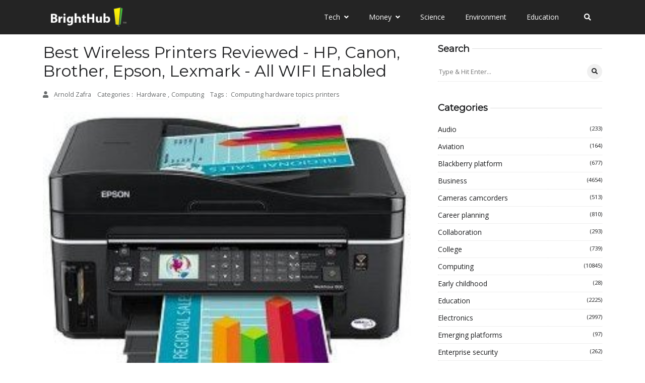

--- FILE ---
content_type: text/javascript
request_url: https://www.brighthub.com/humix/inline_embed
body_size: 9031
content:
var ezS = document.createElement("link");ezS.rel="stylesheet";ezS.type="text/css";ezS.href="//go.ezodn.com/ezvideo/ezvideojscss.css?cb=186";document.head.appendChild(ezS);
var ezS = document.createElement("link");ezS.rel="stylesheet";ezS.type="text/css";ezS.href="//go.ezodn.com/ezvideo/ezvideocustomcss.css?cb=415465-0-186";document.head.appendChild(ezS);
window.ezVideo = {"appendFloatAfterAd":false,"language":"en","titleString":"","titleOption":"","autoEnableCaptions":false}
var ezS = document.createElement("script");ezS.src="//vjs.zencdn.net/vttjs/0.14.1/vtt.min.js";document.head.appendChild(ezS);
(function(){
		const frag = document.createRange().createContextualFragment('\u003Cscript type\u003D\"application/ld+json\"\u003E\u000A{\u000A  \"@context\": \"https://schema.org\",\u000A  \"@type\": \"VideoObject\",\u000A  \"potentialAction\": {\u000A    \"@type\": \"SeekToAction\",\u000A    \"target\": \"https://brighthub.com/openvideo/v/best-wireless-printers-reviewed-hp-canon-brother-epson-lexmark-all-wifi-enabled?t\u003D{seek_to_second_number}\",\u000A    \"startOffset-input\": \"required name\u003Dseek_to_second_number\"\u000A  },\u000A  \"name\": \"Best Wireless Printers Reviewed - HP, Canon, Brother, Epson, Lexmark - All WIFI Enabled\",\u000A  \"description\": \" Five of the top wireless printers available in the market today. Looking at the Canon PIXMA iP5200R Photo Printer, HP Photosmart C4385 AIO Inkjet Printer, Lexmark X4850 Wireless AIO Printer, Brother MFC-640W Color Multi-Function Center, and the Epson WorkForce 600 Wireless AIO Printer.\",\u000A  \"thumbnailUrl\": \"https://video-meta.open.video/poster/yKRZVHktVgSryBmd/yKRZVHktVgSryBmd_upload_t1692167058-gExwGp.jpg\",\u000A  \"uploadDate\": \"2023-06-08T00:21:25+00:00\",\u000A  \"duration\": \"PT0H7M9S\",\u000A  \"contentUrl\": \"https://streaming.open.video/contents/yKRZVHktVgSryBmd/1686183788/index.m3u8\",\u000A  \"embedUrl\": \"https://open.video/embed?contentId\u003D0TXAt5ZaXQf\",\u000A  \"url\": \"https://brighthub.com/openvideo/v/best-wireless-printers-reviewed-hp-canon-brother-epson-lexmark-all-wifi-enabled\"\u000A}\u000A\u003C/script\u003E');
		document.body.appendChild(frag);
	}());
(function() {
		let ezInstream = {"prebidBidders":[{"bidder":"criteo","params":{"networkId":7987,"pubid":"101496","video":{"playbackmethod":[2,6]}},"ssid":"10050"},{"bidder":"medianet","params":{"cid":"8CUBCB617","crid":"358025426"},"ssid":"11307"},{"bidder":"onetag","params":{"pubId":"62499636face9dc"},"ssid":"11291"},{"bidder":"openx","params":{"delDomain":"ezoic-d.openx.net","unit":"560605963"},"ssid":"10015"},{"bidder":"pubmatic","params":{"adSlot":"Ezoic_default_video","publisherId":"156983"},"ssid":"10061"},{"bidder":"rubicon","params":{"accountId":21150,"siteId":269072,"video":{"language":"en","size_id":201},"zoneId":3326304},"ssid":"10063"},{"bidder":"sharethrough","params":{"pkey":"VS3UMr0vpcy8VVHMnE84eAvj"},"ssid":"11309"},{"bidder":"ttd","params":{"publisherId":"651551ace59d80bd9261d05cfed5bb84","supplySourceId":"ezoic"},"ssid":"11384"},{"bidder":"vidazoo","params":{"cId":"652646d136d29ed957788c6d","pId":"59ac17c192832d0011283fe3"},"ssid":"11372"},{"bidder":"yieldmo","params":{"placementId":"3159086761833865258"},"ssid":"11315"},{"bidder":"33across_i_s2s","params":{"productId":"instream","siteId":"bQuJay49ur74klrkHcnnVW"},"ssid":"11321"},{"bidder":"adyoulike_i_s2s","params":{"placement":"b74dd1bf884ad15f7dc6fca53449c2db"},"ssid":"11314"},{"bidder":"amx_i_s2s","params":{"tagid":"JreGFOmAO"},"ssid":"11290"},{"bidder":"cadent_aperture_mx_i_s2s","params":{"tagid":"178315"},"ssid":"11389"},{"bidder":"criteo_i_s2s","params":{"networkId":12274,"pubid":"104211","video":{"playbackmethod":[2,6]}},"ssid":"10050"},{"bidder":"gumgum_i_s2s","params":{"zone":"xw4fad9t"},"ssid":"10079"},{"bidder":"medianet_i_s2s","params":{"cid":"8CUPV1T76","crid":"578781359"},"ssid":"11307"},{"bidder":"onetag_i_s2s","params":{"pubId":"62499636face9dc"},"ssid":"11291"},{"bidder":"openx_i_s2s","params":{"delDomain":"ezoic-d.openx.net","unit":"559783386"},"ssid":"10015"},{"bidder":"pubmatic_i_s2s","params":{"adSlot":"Ezoic_default_video","publisherId":"156983"},"ssid":"10061"},{"bidder":"rubicon_i_s2s","params":{"accountId":21150,"siteId":421616,"video":{"language":"en","size_id":201},"zoneId":2495262},"ssid":"10063"},{"bidder":"sharethrough_i_s2s","params":{"pkey":"kgPoDCWJ3LoAt80X9hF5eRLi"},"ssid":"11309"},{"bidder":"smartadserver_i_s2s","params":{"formatId":117670,"networkId":4503,"pageId":1696160,"siteId":557984},"ssid":"11335"},{"bidder":"sonobi_i_s2s","params":{"TagID":"86985611032ca7924a34"},"ssid":"10048"},{"bidder":"sovrn_i_s2s","params":{"tagid":"1263646"},"ssid":"10017"},{"bidder":"triplelift_i_s2s","params":{"inventoryCode":"ezoic_RON_instream_PbS2S"},"ssid":"11296"},{"bidder":"trustedstack_i_s2s","params":{"cid":"TS9HJFH44","crid":"944965478"},"ssid":"11396"},{"bidder":"unruly_i_s2s","params":{"siteId":235071},"ssid":"10097"},{"bidder":"vidazoo_i_s2s","params":{"cId":"68415a84f0bd2a2f4a824fae","pId":"59ac17c192832d0011283fe3"},"ssid":"11372"}],"apsSlot":{"slotID":"instream_desktop_na_Video","divID":"","slotName":"","mediaType":"video","sizes":[[400,300],[640,390],[390,640],[320,480],[480,320],[400,225],[640,360],[768,1024],[1024,768],[640,480]],"slotParams":{}},"allApsSlots":[{"Slot":{"slotID":"AccompanyingContent_640x360v_5-60seconds_Off_NoSkip","divID":"","slotName":"","mediaType":"video","sizes":[[400,300],[640,390],[390,640],[320,480],[480,320],[400,225],[640,360],[768,1024],[1024,768],[640,480]],"slotParams":{}},"Duration":60},{"Slot":{"slotID":"AccompanyingContent_640x360v_5-60seconds_Off_Skip","divID":"","slotName":"","mediaType":"video","sizes":[[400,300],[640,390],[390,640],[320,480],[480,320],[400,225],[640,360],[768,1024],[1024,768],[640,480]],"slotParams":{}},"Duration":60},{"Slot":{"slotID":"AccompanyingContent_640x360v_5-30seconds_Off_NoSkip","divID":"","slotName":"","mediaType":"video","sizes":[[400,300],[640,390],[390,640],[320,480],[480,320],[400,225],[640,360],[768,1024],[1024,768],[640,480]],"slotParams":{}},"Duration":30},{"Slot":{"slotID":"AccompanyingContent_640x360v_5-30seconds_Off_Skip","divID":"","slotName":"","mediaType":"video","sizes":[[400,300],[640,390],[390,640],[320,480],[480,320],[400,225],[640,360],[768,1024],[1024,768],[640,480]],"slotParams":{}},"Duration":30},{"Slot":{"slotID":"AccompanyingContent_640x360v_5-15seconds_Off_NoSkip","divID":"","slotName":"","mediaType":"video","sizes":[[400,300],[640,390],[390,640],[320,480],[480,320],[400,225],[640,360],[768,1024],[1024,768],[640,480]],"slotParams":{}},"Duration":15},{"Slot":{"slotID":"AccompanyingContent_640x360v_5-15seconds_Off_Skip","divID":"","slotName":"","mediaType":"video","sizes":[[400,300],[640,390],[390,640],[320,480],[480,320],[400,225],[640,360],[768,1024],[1024,768],[640,480]],"slotParams":{}},"Duration":15},{"Slot":{"slotID":"instream_desktop_na_Video","divID":"","slotName":"","mediaType":"video","sizes":[[400,300],[640,390],[390,640],[320,480],[480,320],[400,225],[640,360],[768,1024],[1024,768],[640,480]],"slotParams":{}},"Duration":30}],"genericInstream":false,"UnfilledCnt":0,"AllowPreviousBidToSetBidFloor":false,"PreferPrebidOverAmzn":false,"DoNotPassBidFloorToPreBid":false,"bidCacheThreshold":-1,"rampUp":true,"IsEzDfpAccount":true,"EnableVideoDeals":false,"monetizationApproval":{"DomainId":415465,"Domain":"brighthub.com","HumixChannelId":26686,"HasGoogleEntry":true,"HDMApproved":false,"MCMApproved":true},"SelectivelyIncrementUnfilledCount":false,"BlockBidderAfterBadAd":true,"useNewVideoStartingFloor":false,"addHBUnderFloor":false,"dvama":false,"dgeb":false,"vatc":{"at":"INSTREAM","fs":"UNIFORM","mpw":200,"itopf":false,"bcds":"r","bcdsds":"d","bcd":{"ad_type":"INSTREAM","data":{"domain_id":415465,"country":"US","form_factor":1,"impressions":1669,"share_ge7":0.645297,"bucket":"bid-rich","avg_depth":7.354703,"p75_depth":11,"share_ge5":0.666267,"share_ge9":0.626123},"is_domain":true,"loaded_at":"2026-01-29T01:11:19.319033587-08:00"}},"totalVideoDuration":0,"totalAdsPlaybackDuration":0,"optimizedPrebidPods":true};
		if (typeof __ezInstream !== "undefined" && __ezInstream.breaks) {
			__ezInstream.breaks = __ezInstream.breaks.concat(ezInstream.breaks);
		} else {
			window.__ezInstream = ezInstream;
		}
	})();
var EmbedExclusionEvaluated = 'exempt'; var EzoicMagicPlayerExclusionSelectors = [".ez-video-wrap",".humix-off","nav","table","#toc-container","#ez-toc-container","#ez-cookie-dialog",".entry-summary",".excerpt","blockquote",".entry-actions"];var EzoicMagicPlayerInclusionSelectors = [];var EzoicPreferredLocation = '1';

			window.humixFirstVideoLoaded = true
			window.dispatchEvent(new CustomEvent('humixFirstVideoLoaded'));
		
window.ezVideoIframe=false;window.renderEzoicVideoContentCBs=window.renderEzoicVideoContentCBs||[];window.renderEzoicVideoContentCBs.push(function(){let videoObjects=[{"PlayerId":"ez-4999","VideoContentId":"0TXAt5ZaXQf","VideoPlaylistSelectionId":0,"VideoPlaylistId":1,"VideoTitle":"Best Wireless Printers Reviewed - HP, Canon, Brother, Epson, Lexmark - All WIFI Enabled","VideoDescription":" Five of the top wireless printers available in the market today. Looking at the Canon PIXMA iP5200R Photo Printer, HP Photosmart C4385 AIO Inkjet Printer, Lexmark X4850 Wireless AIO Printer, Brother MFC-640W Color Multi-Function Center, and the Epson WorkForce 600 Wireless AIO Printer.","VideoChapters":{"Chapters":null,"StartTimes":null,"EndTimes":null},"VideoLinksSrc":"","VideoSrcURL":"https://streaming.open.video/contents/yKRZVHktVgSryBmd/1686183788/index.m3u8","VideoDurationMs":428728,"DeviceTypeFlag":14,"FloatFlag":14,"FloatPosition":1,"IsAutoPlay":true,"IsLoop":false,"IsLiveStreaming":false,"OutstreamEnabled":false,"ShouldConsiderDocVisibility":true,"ShouldPauseAds":true,"AdUnit":"","ImpressionId":0,"VideoStartTime":0,"IsStartTimeEnabled":0,"IsKeyMoment":false,"PublisherVideoContentShare":{"DomainIdOwner":415465,"DomainIdShare":415465,"DomainIdHost":415465,"VideoContentId":"0TXAt5ZaXQf","IsEzoicOwnedVideo":false,"IsGenericInstream":false,"IsOutstream":false,"IsGPTOutstream":false},"VideoUploadSource":"video-production","IsVertical":false,"IsPreferred":false,"ShowControls":false,"IsSharedEmbed":false,"ShortenId":"0TXAt5ZaXQf","Preview":false,"PlaylistHumixId":"","VideoSelection":12,"MagicPlaceholderType":1,"MagicHTML":"\u003cdiv id=ez-video-wrap-ez-4998 class=ez-video-wrap style=\"align-self: stretch;\"\u003e\u003cdiv class=\"ez-video-center ez-playlist-vertical\"\u003e\u003cdiv class=\"ez-video-content-wrap ez-playlist-vertical ez-rounded-border\"\u003e\u003cdiv id=ez-video-wrap-ez-4999 class=\"ez-video-wrap ez-video-magic\" style=\"align-self: stretch;\"\u003e\u003cdiv class=ez-video-magic-row\u003e\u003col class=\"ez-video-magic-list ez-playlist-vertical\"\u003e\u003cli class=\"ez-video-magic-item ez-video-magic-autoplayer\"\u003e\u003cdiv id=floating-placeholder-ez-4999 class=floating-placeholder style=\"display: none;\"\u003e\u003cdiv id=floating-placeholder-sizer-ez-4999 class=floating-placeholder-sizer\u003e\u003cpicture class=\"video-js vjs-playlist-thumbnail\"\u003e\u003cimg id=floating-placeholder-thumbnail alt loading=lazy nopin=nopin\u003e\u003c/picture\u003e\u003c/div\u003e\u003c/div\u003e\u003cdiv id=ez-video-container-ez-4999 class=\"ez-video-container ez-video-magic-redesign ez-responsive ez-float-right\" style=\"flex-wrap: wrap;\"\u003e\u003cdiv class=ez-video-ez-stuck-bar id=ez-video-ez-stuck-bar-ez-4999\u003e\u003cdiv class=\"ez-video-ez-stuck-close ez-simple-close\" id=ez-video-ez-stuck-close-ez-4999 style=\"font-size: 16px !important; text-shadow: none !important; color: #000 !important; font-family: system-ui !important; background-color: rgba(255,255,255,0.5) !important; border-radius: 50% !important; text-align: center !important;\"\u003ex\u003c/div\u003e\u003c/div\u003e\u003cvideo id=ez-video-ez-4999 class=\"video-js ez-vid-placeholder\" controls preload=metadata\u003e\u003cp class=vjs-no-js\u003ePlease enable JavaScript\u003c/p\u003e\u003c/video\u003e\u003cdiv class=ez-vid-preview id=ez-vid-preview-ez-4999\u003e\u003c/div\u003e\u003cdiv id=lds-ring-ez-4999 class=lds-ring\u003e\u003cdiv\u003e\u003c/div\u003e\u003cdiv\u003e\u003c/div\u003e\u003cdiv\u003e\u003c/div\u003e\u003cdiv\u003e\u003c/div\u003e\u003c/div\u003e\u003c/div\u003e\u003cli class=\"ez-video-magic-item ez-video-magic-playlist\"\u003e\u003cdiv id=ez-video-playlist-ez-4998 class=vjs-playlist\u003e\u003c/div\u003e\u003c/ol\u003e\u003c/div\u003e\u003c/div\u003e\u003cdiv id=floating-placeholder-ez-4998 class=floating-placeholder style=\"display: none;\"\u003e\u003cdiv id=floating-placeholder-sizer-ez-4998 class=floating-placeholder-sizer\u003e\u003cpicture class=\"video-js vjs-playlist-thumbnail\"\u003e\u003cimg id=floating-placeholder-thumbnail alt loading=lazy nopin=nopin\u003e\u003c/picture\u003e\u003c/div\u003e\u003c/div\u003e\u003cdiv id=ez-video-container-ez-4998 class=\"ez-video-container ez-video-magic-redesign ez-responsive ez-float-right\" style=\"flex-wrap: wrap; width: 640px;transition: width 0.25s ease 0s;\"\u003e\u003cdiv class=ez-video-ez-stuck-bar id=ez-video-ez-stuck-bar-ez-4998\u003e\u003cdiv class=\"ez-video-ez-stuck-close ez-simple-close\" id=ez-video-ez-stuck-close-ez-4998 style=\"font-size: 16px !important; text-shadow: none !important; color: #000 !important; font-family: system-ui !important; background-color: rgba(255,255,255,0.5) !important; border-radius: 50% !important; text-align: center !important;\"\u003ex\u003c/div\u003e\u003c/div\u003e\u003cvideo id=ez-video-ez-4998 class=\"video-js ez-vid-placeholder vjs-16-9\" controls preload=metadata\u003e\u003cp class=vjs-no-js\u003ePlease enable JavaScript\u003c/p\u003e\u003c/video\u003e\u003cdiv class=keymoment-container id=keymoment-play style=\"display: none;\"\u003e\u003cspan id=play-button-container class=play-button-container-active\u003e\u003cspan class=\"keymoment-play-btn play-button-before\"\u003e\u003c/span\u003e\u003cspan class=\"keymoment-play-btn play-button-after\"\u003e\u003c/span\u003e\u003c/span\u003e\u003c/div\u003e\u003cdiv class=\"keymoment-container rewind\" id=keymoment-rewind style=\"display: none;\"\u003e\u003cdiv id=keymoment-rewind-box class=rotate\u003e\u003cspan class=\"keymoment-arrow arrow-two double-arrow-icon\"\u003e\u003c/span\u003e\u003cspan class=\"keymoment-arrow arrow-one double-arrow-icon\"\u003e\u003c/span\u003e\u003c/div\u003e\u003c/div\u003e\u003cdiv class=\"keymoment-container forward\" id=keymoment-forward style=\"display: none;\"\u003e\u003cdiv id=keymoment-forward-box\u003e\u003cspan class=\"keymoment-arrow arrow-two double-arrow-icon\"\u003e\u003c/span\u003e\u003cspan class=\"keymoment-arrow arrow-one double-arrow-icon\"\u003e\u003c/span\u003e\u003c/div\u003e\u003c/div\u003e\u003cdiv id=vignette-overlay\u003e\u003c/div\u003e\u003cdiv id=vignette-top-card class=vignette-top-card\u003e\u003cdiv class=vignette-top-channel\u003e\u003ca class=top-channel-logo target=_blank role=link aria-label=\"channel logo\" style='background-image: url(\"https://video-meta.humix.com/logo/26686/default_channel_img.png\");'\u003e\u003c/a\u003e\u003c/div\u003e\u003cdiv class=\"vignette-top-title top-enable-channel-logo\"\u003e\u003cdiv class=\"vignette-top-title-text vignette-magic-player\"\u003e\u003ca class=vignette-top-title-link id=vignette-top-title-link-ez-4998 target=_blank tabindex=0 href=https://brighthub.com/openvideo/v/best-wireless-printers-reviewed-hp-canon-brother-epson-lexmark-all-wifi-enabled\u003eBest Wireless Printers Reviewed - HP, Canon, Brother, Epson, Lexmark - All WIFI Enabled\u003c/a\u003e\u003c/div\u003e\u003c/div\u003e\u003cdiv class=vignette-top-share\u003e\u003cbutton class=vignette-top-button type=button title=share id=vignette-top-button\u003e\u003cdiv class=top-button-icon\u003e\u003csvg height=\"100%\" version=\"1.1\" viewBox=\"0 0 36 36\" width=\"100%\"\u003e\n                                        \u003cuse class=\"svg-shadow\" xlink:href=\"#share-icon\"\u003e\u003c/use\u003e\n                                        \u003cpath class=\"svg-fill\" d=\"m 20.20,14.19 0,-4.45 7.79,7.79 -7.79,7.79 0,-4.56 C 16.27,20.69 12.10,21.81 9.34,24.76 8.80,25.13 7.60,27.29 8.12,25.65 9.08,21.32 11.80,17.18 15.98,15.38 c 1.33,-0.60 2.76,-0.98 4.21,-1.19 z\" id=\"share-icon\"\u003e\u003c/path\u003e\n                                    \u003c/svg\u003e\u003c/div\u003e\u003c/button\u003e\u003c/div\u003e\u003c/div\u003e\u003ca id=watch-on-link-ez-4998 class=watch-on-link aria-label=\"Watch on Open.Video\" target=_blank href=https://brighthub.com/openvideo/v/best-wireless-printers-reviewed-hp-canon-brother-epson-lexmark-all-wifi-enabled\u003e\u003cdiv class=watch-on-link-content aria-hidden=true\u003e\u003cdiv class=watch-on-link-text\u003eWatch on\u003c/div\u003e\u003cimg style=\"height: 1rem;\" src=https://assets.open.video/open-video-white-logo.png alt=\"Video channel logo\" class=img-fluid\u003e\u003c/div\u003e\u003c/a\u003e\u003cdiv class=ez-vid-preview id=ez-vid-preview-ez-4998\u003e\u003c/div\u003e\u003cdiv id=lds-ring-ez-4998 class=lds-ring\u003e\u003cdiv\u003e\u003c/div\u003e\u003cdiv\u003e\u003c/div\u003e\u003cdiv\u003e\u003c/div\u003e\u003cdiv\u003e\u003c/div\u003e\u003c/div\u003e\u003cdiv id=ez-video-links-ez-4998 style=position:absolute;\u003e\u003c/div\u003e\u003c/div\u003e\u003c/div\u003e\u003cdiv id=ez-lower-title-link-ez-4998 class=lower-title-link\u003e\u003ca href=https://brighthub.com/openvideo/v/best-wireless-printers-reviewed-hp-canon-brother-epson-lexmark-all-wifi-enabled target=_blank\u003eBest Wireless Printers Reviewed - HP, Canon, Brother, Epson, Lexmark - All WIFI Enabled\u003c/a\u003e\u003c/div\u003e\u003c/div\u003e\u003c/div\u003e","PreferredVideoType":0,"DisableWatchOnLink":false,"DisableVignette":false,"DisableTitleLink":false,"VideoPlaylist":{"VideoPlaylistId":1,"FirstVideoSelectionId":0,"FirstVideoIndex":0,"Name":"Universal Player","IsLooping":1,"IsShuffled":0,"Autoskip":0,"Videos":[{"PublisherVideoId":428714,"PublisherId":264588,"VideoContentId":"0TXAt5ZaXQf","DomainId":415465,"Title":"Best Wireless Printers Reviewed - HP, Canon, Brother, Epson, Lexmark - All WIFI Enabled","Description":" Five of the top wireless printers available in the market today. Looking at the Canon PIXMA iP5200R Photo Printer, HP Photosmart C4385 AIO Inkjet Printer, Lexmark X4850 Wireless AIO Printer, Brother MFC-640W Color Multi-Function Center, and the Epson WorkForce 600 Wireless AIO Printer.","VideoChapters":{"Chapters":null,"StartTimes":null,"EndTimes":null},"Privacy":"public","CreatedDate":"2023-06-08 00:21:25","ModifiedDate":"2023-06-08 00:23:25","PreviewImage":"https://video-meta.open.video/poster/yKRZVHktVgSryBmd/yKRZVHktVgSryBmd_upload_t1692167058-gExwGp.jpg","RestrictByReferer":false,"ImpressionId":0,"VideoDurationMs":428728,"StreamingURL":"https://streaming.open.video/contents/yKRZVHktVgSryBmd/1686183788/index.m3u8","PublisherVideoContentShare":{"DomainIdOwner":415465,"DomainIdShare":415465,"DomainIdHost":415465,"VideoContentId":"0TXAt5ZaXQf","IsEzoicOwnedVideo":false,"IsGenericInstream":false,"IsOutstream":false,"IsGPTOutstream":false},"ExternalId":"","IABCategoryName":"","IABCategoryIds":"","NLBCategoryIds":"","IsUploaded":false,"IsProcessed":false,"IsContentShareable":true,"UploadSource":"video-production","IsPreferred":false,"Category":"","IsRotate":false,"ShortenId":"0TXAt5ZaXQf","PreferredVideoType":0,"HumixChannelId":26686,"IsHumixChannelActive":true,"VideoAutoMatchType":0,"ShareBaseUrl":"//www.brighthub.com/openvideo/","CanonicalLink":"https://brighthub.com/openvideo/v/best-wireless-printers-reviewed-hp-canon-brother-epson-lexmark-all-wifi-enabled","OpenVideoHostedLink":"https://open.video/@brighthub_com/v/best-wireless-printers-reviewed-hp-canon-brother-epson-lexmark-all-wifi-enabled","ChannelSlug":"brighthub_com","Language":"en","Keywords":"","HasMultiplePosterResolutions":true,"ResizedPosterVersion":0,"ChannelLogo":"logo/26686/default_channel_img.png","OwnerIntegrationType":"ns","IsChannelWPHosted":false,"HideReportVideoButton":false,"VideoPlaylistSelectionId":0,"VideoLinksSrc":"","VideoStartTime":0,"IsStartTimeEnabled":0,"AdUnit":"brighthub_com-video-1","VideoPlaylistId":1,"InitialIndex":0},{"PublisherVideoId":423254,"PublisherId":264588,"VideoContentId":"CeyRsXY5WJf","DomainId":415465,"Title":"Choosing the Best Alltel Wireless Internet Card","Description":" Choosing the best Alltel Wireless Internet card can be difficult, based on the three cards the network offers to its data customers. Here we look at all three and provide guidance as to which one is the best choice.","VideoChapters":{"Chapters":null,"StartTimes":null,"EndTimes":null},"Privacy":"public","CreatedDate":"2023-06-03 00:01:57","ModifiedDate":"2023-06-03 00:03:58","PreviewImage":"https://video-meta.open.video/poster/iunKSddSMLXKhuNp/iunKSddSMLXKhuNp_upload_t1692164393-DigRBL.jpg","RestrictByReferer":false,"ImpressionId":0,"VideoDurationMs":259792,"StreamingURL":"https://streaming.open.video/contents/iunKSddSMLXKhuNp/1685750625/index.m3u8","PublisherVideoContentShare":{"DomainIdOwner":415465,"DomainIdShare":415465,"DomainIdHost":415465,"VideoContentId":"CeyRsXY5WJf","IsEzoicOwnedVideo":false,"IsGenericInstream":false,"IsOutstream":false,"IsGPTOutstream":false},"ExternalId":"","IABCategoryName":"","IABCategoryIds":"","NLBCategoryIds":"","IsUploaded":false,"IsProcessed":false,"IsContentShareable":true,"UploadSource":"video-production","IsPreferred":false,"Category":"","IsRotate":false,"ShortenId":"CeyRsXY5WJf","PreferredVideoType":0,"HumixChannelId":26686,"IsHumixChannelActive":true,"VideoAutoMatchType":0,"ShareBaseUrl":"//www.brighthub.com/openvideo/","CanonicalLink":"https://brighthub.com/openvideo/v/choosing-the-best-alltel-wireless-internet-card","OpenVideoHostedLink":"https://open.video/@brighthub_com/v/choosing-the-best-alltel-wireless-internet-card","ChannelSlug":"brighthub_com","Language":"en","Keywords":"","HasMultiplePosterResolutions":true,"ResizedPosterVersion":0,"ChannelLogo":"logo/26686/default_channel_img.png","OwnerIntegrationType":"ns","IsChannelWPHosted":false,"HideReportVideoButton":false,"VideoPlaylistSelectionId":0,"VideoLinksSrc":"","VideoStartTime":0,"IsStartTimeEnabled":0,"AdUnit":"brighthub_com-video-1","VideoPlaylistId":1,"InitialIndex":1},{"PublisherVideoId":457000,"PublisherId":264588,"VideoContentId":"1y176bBPqlf","DomainId":415465,"Title":"Guide Explaining How to Install an HP Printer without a Driver Disk","Description":" This hardware guide outlines ways in which a missing printer driver disc doesn\u0026#39;t mean you cannot print. It is possible to use drivers supplied with your operating system, download from the printer manufacturer\u0026#39;s website, or even use o quite different driver, depending on your printer model.","VideoChapters":{"Chapters":null,"StartTimes":null,"EndTimes":null},"Privacy":"public","CreatedDate":"2023-07-05 00:01:33","ModifiedDate":"2023-07-05 00:03:25","PreviewImage":"https://video-meta.open.video/poster/mDzDczaUMugKngWW/mDzDczaUMugKngWW_upload_t1692174109-eTOTGG.jpg","RestrictByReferer":false,"ImpressionId":0,"VideoDurationMs":231764,"StreamingURL":"https://streaming.open.video/contents/mDzDczaUMugKngWW/1688515389/index.m3u8","PublisherVideoContentShare":{"DomainIdOwner":415465,"DomainIdShare":415465,"DomainIdHost":415465,"VideoContentId":"1y176bBPqlf","IsEzoicOwnedVideo":false,"IsGenericInstream":false,"IsOutstream":false,"IsGPTOutstream":false},"ExternalId":"","IABCategoryName":"","IABCategoryIds":"","NLBCategoryIds":"","IsUploaded":false,"IsProcessed":false,"IsContentShareable":true,"UploadSource":"video-production","IsPreferred":false,"Category":"","IsRotate":false,"ShortenId":"1y176bBPqlf","PreferredVideoType":0,"HumixChannelId":26686,"IsHumixChannelActive":true,"VideoAutoMatchType":0,"ShareBaseUrl":"//www.brighthub.com/openvideo/","CanonicalLink":"https://brighthub.com/openvideo/v/guide-explaining-how-to-install-an-hp-printer-without-a-driver-disk","OpenVideoHostedLink":"https://open.video/@brighthub_com/v/guide-explaining-how-to-install-an-hp-printer-without-a-driver-disk","ChannelSlug":"brighthub_com","Language":"en","Keywords":"","HasMultiplePosterResolutions":true,"ResizedPosterVersion":0,"ChannelLogo":"logo/26686/default_channel_img.png","OwnerIntegrationType":"ns","IsChannelWPHosted":false,"HideReportVideoButton":false,"VideoPlaylistSelectionId":0,"VideoLinksSrc":"","VideoStartTime":0,"IsStartTimeEnabled":0,"AdUnit":"brighthub_com-video-1","VideoPlaylistId":1,"InitialIndex":2},{"PublisherVideoId":425428,"PublisherId":264588,"VideoContentId":"C8XJ7OtazZf","DomainId":415465,"Title":"Qwest USB Wireless Adapters: The Top Picks","Description":" Looking to connect to the Internet using a computer that doesn\u0026#39;t have a wireless card built in? You\u0026#39;ll need a wireless adapter, which can allow you to get onto the Internet from a remote computer without a cord. Here are some great Qwest USB wireless adapters.","VideoChapters":{"Chapters":null,"StartTimes":null,"EndTimes":null},"Privacy":"public","CreatedDate":"2023-06-05 00:21:37","ModifiedDate":"2023-06-05 00:23:25","PreviewImage":"https://video-meta.open.video/poster/iikvHhqFMHGIjImr/iikvHhqFMHGIjImr_upload_t1692164876-ODkoxA.jpg","RestrictByReferer":false,"ImpressionId":0,"VideoDurationMs":280847,"StreamingURL":"https://streaming.open.video/contents/iikvHhqFMHGIjImr/1685924590/index.m3u8","PublisherVideoContentShare":{"DomainIdOwner":415465,"DomainIdShare":415465,"DomainIdHost":415465,"VideoContentId":"C8XJ7OtazZf","IsEzoicOwnedVideo":false,"IsGenericInstream":false,"IsOutstream":false,"IsGPTOutstream":false},"ExternalId":"","IABCategoryName":"","IABCategoryIds":"","NLBCategoryIds":"","IsUploaded":false,"IsProcessed":false,"IsContentShareable":true,"UploadSource":"video-production","IsPreferred":false,"Category":"","IsRotate":false,"ShortenId":"C8XJ7OtazZf","PreferredVideoType":0,"HumixChannelId":26686,"IsHumixChannelActive":true,"VideoAutoMatchType":0,"ShareBaseUrl":"//www.brighthub.com/openvideo/","CanonicalLink":"https://brighthub.com/openvideo/v/qwest-usb-wireless-adapters-the-top-picks","OpenVideoHostedLink":"https://open.video/@brighthub_com/v/qwest-usb-wireless-adapters-the-top-picks","ChannelSlug":"brighthub_com","Language":"en","Keywords":"","HasMultiplePosterResolutions":true,"ResizedPosterVersion":0,"ChannelLogo":"logo/26686/default_channel_img.png","OwnerIntegrationType":"ns","IsChannelWPHosted":false,"HideReportVideoButton":false,"VideoPlaylistSelectionId":0,"VideoLinksSrc":"","VideoStartTime":0,"IsStartTimeEnabled":0,"AdUnit":"brighthub_com-video-1","VideoPlaylistId":1,"InitialIndex":3},{"PublisherVideoId":325944,"PublisherId":264588,"VideoContentId":"cca9b3de06039a5060e72167987bd0a57969b60c369613717fb229ddcad53934","DomainId":415465,"Title":"Epson Stylus Pro 4800 Review - A Printer with Great Quality and an Addictive Ink Habit","Description":" Bright Hub reviews the Epson Stylus Pro 4800, taking note of the exceptional technology, software and ink that produces magnificent prints for the professional photographer. We also look at some user issues.","VideoChapters":{"Chapters":null,"StartTimes":null,"EndTimes":null},"Privacy":"public","CreatedDate":"2023-03-26 21:20:50","ModifiedDate":"2023-03-26 21:24:11","PreviewImage":"https://video-meta.open.video/poster/hqiphSigZxXWpVhT/hqiphSigZxXWpVhT_upload_t1692136147-UbyLUH.jpg","RestrictByReferer":false,"ImpressionId":0,"VideoDurationMs":449115,"StreamingURL":"https://streaming.open.video/contents/hqiphSigZxXWpVhT/1679865810/index.m3u8","PublisherVideoContentShare":{"DomainIdOwner":415465,"DomainIdShare":415465,"DomainIdHost":415465,"VideoContentId":"cca9b3de06039a5060e72167987bd0a57969b60c369613717fb229ddcad53934","IsEzoicOwnedVideo":false,"IsGenericInstream":false,"IsOutstream":false,"IsGPTOutstream":false},"ExternalId":"","IABCategoryName":"","IABCategoryIds":"","NLBCategoryIds":"","IsUploaded":false,"IsProcessed":false,"IsContentShareable":true,"UploadSource":"video-production","IsPreferred":false,"Category":"","IsRotate":false,"ShortenId":"yWrYZysH5cf","PreferredVideoType":0,"HumixChannelId":26686,"IsHumixChannelActive":true,"VideoAutoMatchType":0,"ShareBaseUrl":"//www.brighthub.com/openvideo/","CanonicalLink":"https://brighthub.com/openvideo/v/epson-stylus-pro-4800-review-a-printer-with-great-quality-and-an-addictive-ink-habit","OpenVideoHostedLink":"https://open.video/@brighthub_com/v/epson-stylus-pro-4800-review-a-printer-with-great-quality-and-an-addictive-ink-habit","ChannelSlug":"brighthub_com","Language":"en","Keywords":"","HasMultiplePosterResolutions":true,"ResizedPosterVersion":0,"ChannelLogo":"logo/26686/default_channel_img.png","OwnerIntegrationType":"ns","IsChannelWPHosted":false,"HideReportVideoButton":false,"VideoPlaylistSelectionId":0,"VideoLinksSrc":"","VideoStartTime":0,"IsStartTimeEnabled":0,"AdUnit":"brighthub_com-video-1","VideoPlaylistId":1,"InitialIndex":4},{"PublisherVideoId":264679,"PublisherId":264588,"VideoContentId":"5471617452d4c284e572b0e113bef869089c37581ed56990bcb4c7a89c3d04c3","DomainId":415465,"Title":"Check Out the Best Headphones for iPod: Top 5 Headphones","Description":" If you are looking for best headphones for iPod, which expose every music detail, are of excellent quality and available at affordable prices then check out these headphones which are easily available on the market and best suits your needs.","VideoChapters":{"Chapters":null,"StartTimes":null,"EndTimes":null},"Privacy":"public","CreatedDate":"2023-02-01 00:03:10","ModifiedDate":"2023-02-01 00:04:59","PreviewImage":"https://video-meta.open.video/poster/nyCqWfhpznJvgfhR/nyCqWfhpznJvgfhR_upload_t1692075192-uMmbQs.jpg","RestrictByReferer":false,"ImpressionId":0,"VideoDurationMs":413713,"StreamingURL":"https://streaming.open.video/contents/nyCqWfhpznJvgfhR/1683197800/index.m3u8","PublisherVideoContentShare":{"DomainIdOwner":415465,"DomainIdShare":415465,"DomainIdHost":415465,"VideoContentId":"5471617452d4c284e572b0e113bef869089c37581ed56990bcb4c7a89c3d04c3","IsEzoicOwnedVideo":false,"IsGenericInstream":false,"IsOutstream":false,"IsGPTOutstream":false},"ExternalId":"","IABCategoryName":"","IABCategoryIds":"","NLBCategoryIds":"","IsUploaded":false,"IsProcessed":false,"IsContentShareable":true,"UploadSource":"video-production","IsPreferred":false,"Category":"","IsRotate":false,"ShortenId":"WqzIZj6Gytf","PreferredVideoType":0,"HumixChannelId":26686,"IsHumixChannelActive":true,"VideoAutoMatchType":0,"ShareBaseUrl":"//www.brighthub.com/openvideo/","CanonicalLink":"https://brighthub.com/openvideo/v/check-out-the-best-headphones-for-ipod-top-5-headphones","OpenVideoHostedLink":"https://open.video/@brighthub_com/v/check-out-the-best-headphones-for-ipod-top-5-headphones","ChannelSlug":"brighthub_com","Language":"en","Keywords":"","HasMultiplePosterResolutions":true,"ResizedPosterVersion":0,"ChannelLogo":"logo/26686/default_channel_img.png","OwnerIntegrationType":"ns","IsChannelWPHosted":false,"HideReportVideoButton":false,"VideoPlaylistSelectionId":0,"VideoLinksSrc":"","VideoStartTime":0,"IsStartTimeEnabled":0,"AdUnit":"brighthub_com-video-1","VideoPlaylistId":1,"InitialIndex":5},{"PublisherVideoId":438380,"PublisherId":264588,"VideoContentId":"4quJsOBGzJf","DomainId":415465,"Title":"How to Build a WIFI Antenna: Amplified Router Antenna DIY Guide","Description":" Laptops today have wireless adapters built in that may not give you the range of an adapter with an external antenna. A USB adapter and homemade antenna can be stationary in a workshop, home or can be portable. This step by step tutorial for making a wireless antenna shows you how to extend your wireless network with materials commonly found around a home.","VideoChapters":{"Chapters":null,"StartTimes":null,"EndTimes":null},"Privacy":"public","CreatedDate":"2023-06-18 00:01:24","ModifiedDate":"2023-06-18 00:03:02","PreviewImage":"https://video-meta.open.video/poster/iJJxhBKMtZCDCoqN/iJJxhBKMtZCDCoqN_upload_t1692168371-yyeanK.jpg","RestrictByReferer":false,"ImpressionId":0,"VideoDurationMs":185018,"StreamingURL":"https://streaming.open.video/contents/iJJxhBKMtZCDCoqN/1724814964/index.m3u8","PublisherVideoContentShare":{"DomainIdOwner":415465,"DomainIdShare":415465,"DomainIdHost":415465,"VideoContentId":"4quJsOBGzJf","IsEzoicOwnedVideo":false,"IsGenericInstream":false,"IsOutstream":false,"IsGPTOutstream":false},"ExternalId":"","IABCategoryName":"","IABCategoryIds":"","NLBCategoryIds":"","IsUploaded":false,"IsProcessed":false,"IsContentShareable":true,"UploadSource":"video-production","IsPreferred":false,"Category":"","IsRotate":false,"ShortenId":"4quJsOBGzJf","PreferredVideoType":0,"HumixChannelId":26686,"IsHumixChannelActive":true,"VideoAutoMatchType":0,"ShareBaseUrl":"//www.brighthub.com/openvideo/","CanonicalLink":"https://brighthub.com/openvideo/v/how-to-build-a-wifi-antenna-amplified-router-antenna-diy-guide","OpenVideoHostedLink":"https://open.video/@brighthub_com/v/how-to-build-a-wifi-antenna-amplified-router-antenna-diy-guide","ChannelSlug":"brighthub_com","Language":"en","Keywords":"","HasMultiplePosterResolutions":true,"ResizedPosterVersion":0,"ChannelLogo":"logo/26686/default_channel_img.png","OwnerIntegrationType":"ns","IsChannelWPHosted":false,"HideReportVideoButton":false,"VideoPlaylistSelectionId":0,"VideoLinksSrc":"","VideoStartTime":0,"IsStartTimeEnabled":0,"AdUnit":"brighthub_com-video-1","VideoPlaylistId":1,"InitialIndex":6},{"PublisherVideoId":264526,"PublisherId":264588,"VideoContentId":"86b4465c7be9d1d274cc1eb42d7c2de1ae640d103117b0ccec20a4766bb93ff1","DomainId":415465,"Title":"Find the Best MP3 Player: Large Memory Defines the Top 5 Models of MP3 Players","Description":" Best mp3 player large memory, which one is the right one for you? Here is a look at the top best five MP3 players with 64 GB memory or more.","VideoChapters":{"Chapters":null,"StartTimes":null,"EndTimes":null},"Privacy":"public","CreatedDate":"2023-01-31 19:46:18","ModifiedDate":"2023-01-31 19:47:54","PreviewImage":"https://video-meta.open.video/poster/lddZlzNThEAxdVZT/lddZlzNThEAxdVZT_upload_t1692075119-HeGIar.jpg","RestrictByReferer":false,"ImpressionId":0,"VideoDurationMs":286452,"StreamingURL":"https://streaming.open.video/contents/lddZlzNThEAxdVZT/1689270263/index.m3u8","PublisherVideoContentShare":{"DomainIdOwner":415465,"DomainIdShare":415465,"DomainIdHost":415465,"VideoContentId":"86b4465c7be9d1d274cc1eb42d7c2de1ae640d103117b0ccec20a4766bb93ff1","IsEzoicOwnedVideo":false,"IsGenericInstream":false,"IsOutstream":false,"IsGPTOutstream":false},"ExternalId":"","IABCategoryName":"","IABCategoryIds":"","NLBCategoryIds":"","IsUploaded":false,"IsProcessed":false,"IsContentShareable":true,"UploadSource":"video-production","IsPreferred":false,"Category":"","IsRotate":false,"ShortenId":"qWzJZP6X5Yf","PreferredVideoType":0,"HumixChannelId":26686,"IsHumixChannelActive":true,"VideoAutoMatchType":0,"ShareBaseUrl":"//www.brighthub.com/openvideo/","CanonicalLink":"https://brighthub.com/openvideo/v/find-the-best-mp3-player-large-memory-defines-the-top-5-models-of-mp3-players","OpenVideoHostedLink":"https://open.video/@brighthub_com/v/find-the-best-mp3-player-large-memory-defines-the-top-5-models-of-mp3-players","ChannelSlug":"brighthub_com","Language":"en","Keywords":"","HasMultiplePosterResolutions":true,"ResizedPosterVersion":0,"ChannelLogo":"logo/26686/default_channel_img.png","OwnerIntegrationType":"ns","IsChannelWPHosted":false,"HideReportVideoButton":false,"VideoPlaylistSelectionId":0,"VideoLinksSrc":"","VideoStartTime":0,"IsStartTimeEnabled":0,"AdUnit":"brighthub_com-video-1","VideoPlaylistId":1,"InitialIndex":7},{"PublisherVideoId":268381,"PublisherId":264588,"VideoContentId":"73e583af5e39677d1be8bc6348ae2fbaac53b64858219d3c2546f7ae733c8368","DomainId":415465,"Title":"Best Android Contacts Widget Options","Description":" Use a Contacts widget for Android to quickly make calls right from the home screen. Favorite Contact Widget, MeContacts, and Contact! Widget are the top in the market.","VideoChapters":{"Chapters":null,"StartTimes":null,"EndTimes":null},"Privacy":"public","CreatedDate":"2023-02-04 01:07:41","ModifiedDate":"2023-02-04 01:08:58","PreviewImage":"https://video-meta.open.video/poster/mIKLNgKNRQIRHqAT/mIKLNgKNRQIRHqAT_upload_t1692076797-tXLTjz.jpg","RestrictByReferer":false,"ImpressionId":0,"VideoDurationMs":173706,"StreamingURL":"https://streaming.open.video/contents/mIKLNgKNRQIRHqAT/1691901746/index.m3u8","PublisherVideoContentShare":{"DomainIdOwner":415465,"DomainIdShare":415465,"DomainIdHost":415465,"VideoContentId":"73e583af5e39677d1be8bc6348ae2fbaac53b64858219d3c2546f7ae733c8368","IsEzoicOwnedVideo":false,"IsGenericInstream":false,"IsOutstream":false,"IsGPTOutstream":false},"ExternalId":"","IABCategoryName":"","IABCategoryIds":"","NLBCategoryIds":"","IsUploaded":false,"IsProcessed":false,"IsContentShareable":true,"UploadSource":"video-production","IsPreferred":false,"Category":"","IsRotate":false,"ShortenId":"qWqdtP6Xysf","PreferredVideoType":0,"HumixChannelId":26686,"IsHumixChannelActive":true,"VideoAutoMatchType":0,"ShareBaseUrl":"//www.brighthub.com/openvideo/","CanonicalLink":"https://brighthub.com/openvideo/v/best-android-contacts-widget-options","OpenVideoHostedLink":"https://open.video/@brighthub_com/v/best-android-contacts-widget-options","ChannelSlug":"brighthub_com","Language":"en","Keywords":"","HasMultiplePosterResolutions":true,"ResizedPosterVersion":0,"ChannelLogo":"logo/26686/default_channel_img.png","OwnerIntegrationType":"ns","IsChannelWPHosted":false,"HideReportVideoButton":false,"VideoPlaylistSelectionId":0,"VideoLinksSrc":"","VideoStartTime":0,"IsStartTimeEnabled":0,"AdUnit":"brighthub_com-video-1","VideoPlaylistId":1,"InitialIndex":8},{"PublisherVideoId":266584,"PublisherId":264588,"VideoContentId":"aa0e7093c4259c53af72344be656fc65fc72177ccfc72ebbffce6b1aed64c122","DomainId":415465,"Title":"Cheap GPS Phone for Tracking","Description":" Read our review of four cheap GPS phone for tracking. Looking into the Falcom Mambo II, Wheriphone GPS Locator, Laipac S-911 Personal Locator, Supa GT1000 GPS Tracking Phone.","VideoChapters":{"Chapters":null,"StartTimes":null,"EndTimes":null},"Privacy":"public","CreatedDate":"2023-02-02 16:59:17","ModifiedDate":"2023-02-02 17:00:43","PreviewImage":"https://video-meta.open.video/poster/uQIipyqnQfHyqzMq/uQIipyqnQfHyqzMq_upload_t1692075353-vAIiDM.jpg","RestrictByReferer":false,"ImpressionId":0,"VideoDurationMs":253219,"StreamingURL":"https://streaming.open.video/contents/uQIipyqnQfHyqzMq/1688579048/index.m3u8","PublisherVideoContentShare":{"DomainIdOwner":415465,"DomainIdShare":415465,"DomainIdHost":415465,"VideoContentId":"aa0e7093c4259c53af72344be656fc65fc72177ccfc72ebbffce6b1aed64c122","IsEzoicOwnedVideo":false,"IsGenericInstream":false,"IsOutstream":false,"IsGPTOutstream":false},"ExternalId":"","IABCategoryName":"","IABCategoryIds":"","NLBCategoryIds":"","IsUploaded":false,"IsProcessed":false,"IsContentShareable":true,"UploadSource":"video-production","IsPreferred":false,"Category":"","IsRotate":false,"ShortenId":"r4XYZP6b4df","PreferredVideoType":0,"HumixChannelId":26686,"IsHumixChannelActive":true,"VideoAutoMatchType":0,"ShareBaseUrl":"//www.brighthub.com/openvideo/","CanonicalLink":"https://brighthub.com/openvideo/v/cheap-gps-phone-for-tracking","OpenVideoHostedLink":"https://open.video/@brighthub_com/v/cheap-gps-phone-for-tracking","ChannelSlug":"brighthub_com","Language":"en","Keywords":"","HasMultiplePosterResolutions":true,"ResizedPosterVersion":1,"ChannelLogo":"logo/26686/default_channel_img.png","OwnerIntegrationType":"ns","IsChannelWPHosted":false,"HideReportVideoButton":false,"VideoPlaylistSelectionId":0,"VideoLinksSrc":"","VideoStartTime":0,"IsStartTimeEnabled":0,"AdUnit":"brighthub_com-video-1","VideoPlaylistId":1,"InitialIndex":9},{"PublisherVideoId":453498,"PublisherId":264588,"VideoContentId":"0bDdZyAO4df","DomainId":415465,"Title":"The Best Nvidia Graphics Cards: Nvidia Graphics Performance Compared","Description":" Nvidia\u0026#39;s graphics cards have taken a hit from ATI lately, but they\u0026#39;re still quite good. The best Nvidia graphics cards are extremely competitive, and they cover a range of price points. The Nvidia GTX 260, for example, is a great nvidia graphics card which is also affordable. Those who want the best Nvidia graphics card performance, however, will find the Nvidia 295 to be their Nvidia card of choice.","VideoChapters":{"Chapters":null,"StartTimes":null,"EndTimes":null},"Privacy":"public","CreatedDate":"2023-07-02 00:21:19","ModifiedDate":"2023-07-02 00:22:49","PreviewImage":"https://video-meta.open.video/poster/IflmFbjzFNJuewPm/IflmFbjzFNJuewPm_upload_t1692172018-nuQUsb.jpg","RestrictByReferer":false,"ImpressionId":0,"VideoDurationMs":270837,"StreamingURL":"https://streaming.open.video/contents/IflmFbjzFNJuewPm/1688257356/index.m3u8","PublisherVideoContentShare":{"DomainIdOwner":415465,"DomainIdShare":415465,"DomainIdHost":415465,"VideoContentId":"0bDdZyAO4df","IsEzoicOwnedVideo":false,"IsGenericInstream":false,"IsOutstream":false,"IsGPTOutstream":false},"ExternalId":"","IABCategoryName":"","IABCategoryIds":"","NLBCategoryIds":"","IsUploaded":false,"IsProcessed":false,"IsContentShareable":true,"UploadSource":"video-production","IsPreferred":false,"Category":"","IsRotate":false,"ShortenId":"0bDdZyAO4df","PreferredVideoType":0,"HumixChannelId":26686,"IsHumixChannelActive":true,"VideoAutoMatchType":0,"ShareBaseUrl":"//www.brighthub.com/openvideo/","CanonicalLink":"https://brighthub.com/openvideo/v/the-best-nvidia-graphics-cards-nvidia-graphics-performance-compared","OpenVideoHostedLink":"https://open.video/@brighthub_com/v/the-best-nvidia-graphics-cards-nvidia-graphics-performance-compared","ChannelSlug":"brighthub_com","Language":"en","Keywords":"","HasMultiplePosterResolutions":true,"ResizedPosterVersion":0,"ChannelLogo":"logo/26686/default_channel_img.png","OwnerIntegrationType":"ns","IsChannelWPHosted":false,"HideReportVideoButton":false,"VideoPlaylistSelectionId":0,"VideoLinksSrc":"","VideoStartTime":0,"IsStartTimeEnabled":0,"AdUnit":"brighthub_com-video-1","VideoPlaylistId":1,"InitialIndex":10}],"IsVerticalPlaylist":false,"HumixId":""},"VideoRankingConfigId":0,"CollectionId":0,"ScoreGroupId":0,"VideoAutoMatchType":0,"HumixChannelId":26686,"HasNextVideo":false,"NextVideoURL":"","ShareBaseUrl":"//www.brighthub.com/openvideo/","CanonicalLink":"https://brighthub.com/openvideo/v/best-wireless-printers-reviewed-hp-canon-brother-epson-lexmark-all-wifi-enabled","OpenVideoHostedLink":"","ChannelSlug":"","ChannelLogo":"logo/26686/default_channel_img.png","PlayerLogoUrl":"","PlayerBrandingText":"","IsChannelWPHosted":false,"IsHumixApp":false,"IsMagicPlayer":true,"IsVerticalPlaylist":true,"SkipNVideosFromAutoplay":0,"Language":"en","HasMultiplePosterResolutions":true,"ResizedPosterVersion":0,"IsNoFollow":false,"VideoEndScreen":{"VideoEndScreenId":0,"VideoContentId":"","StartTime":0,"EndTime":0,"Elements":null},"ShouldFullscreenOnPlay":false,"StartWithMaxQuality":false,"RespectParentDimensions":false,"ContainerFitPlayer":false,"EmbedContainerType":0,"VideoPlaceholderId":4999,"URL":"","Width":0,"MaxWidth":"","Height":0,"PreviewURL":"https://video-meta.open.video/poster/yKRZVHktVgSryBmd/yKRZVHktVgSryBmd_upload_t1692167058-gExwGp.jpg","VideoDisplayType":0,"MatchOption":0,"PlaceholderSelectionId":0,"HashValue":"","IsFloating":true,"AdsEnabled":0,"IsAutoSelect":true,"Keyword":"","VideoMatchScore":100,"VideoPlaceholderHash":"","IsAIPlaceholder":true,"AutoInsertImpressionID":"","ExternalId":"","InsertMethod":"js","Video":{"PublisherVideoId":428714,"PublisherId":264588,"VideoContentId":"0TXAt5ZaXQf","DomainId":415465,"Title":"Best Wireless Printers Reviewed - HP, Canon, Brother, Epson, Lexmark - All WIFI Enabled","Description":" Five of the top wireless printers available in the market today. Looking at the Canon PIXMA iP5200R Photo Printer, HP Photosmart C4385 AIO Inkjet Printer, Lexmark X4850 Wireless AIO Printer, Brother MFC-640W Color Multi-Function Center, and the Epson WorkForce 600 Wireless AIO Printer.","VideoChapters":{"Chapters":null,"StartTimes":null,"EndTimes":null},"VideoLinksSrc":"","Privacy":"public","CreatedDate":"2023-06-08 00:21:25","ModifiedDate":"2023-06-08 00:23:25","PreviewImage":"https://video-meta.open.video/poster/yKRZVHktVgSryBmd/yKRZVHktVgSryBmd_upload_t1692167058-gExwGp.jpg","RestrictByReferer":false,"ImpressionId":0,"VideoDurationMs":428728,"StreamingURL":"https://streaming.open.video/contents/yKRZVHktVgSryBmd/1686183788/index.m3u8","PublisherVideoContentShare":{"DomainIdOwner":415465,"DomainIdShare":415465,"DomainIdHost":415465,"VideoContentId":"0TXAt5ZaXQf","IsEzoicOwnedVideo":false,"IsGenericInstream":false,"IsOutstream":false,"IsGPTOutstream":false},"ExternalId":"","IABCategoryName":"","IABCategoryIds":"","NLBCategoryIds":"","IsUploaded":false,"IsProcessed":false,"IsContentShareable":true,"UploadSource":"video-production","IsPreferred":false,"Category":"","IsRotate":false,"ShortenId":"0TXAt5ZaXQf","PreferredVideoType":0,"HumixChannelId":26686,"IsHumixChannelActive":true,"VideoAutoMatchType":0,"ShareBaseUrl":"//www.brighthub.com/openvideo/","CanonicalLink":"https://brighthub.com/openvideo/v/best-wireless-printers-reviewed-hp-canon-brother-epson-lexmark-all-wifi-enabled","OpenVideoHostedLink":"https://open.video/@brighthub_com/v/best-wireless-printers-reviewed-hp-canon-brother-epson-lexmark-all-wifi-enabled","ChannelSlug":"brighthub_com","Language":"en","Keywords":"","HasMultiplePosterResolutions":true,"ResizedPosterVersion":0,"ChannelLogo":"logo/26686/default_channel_img.png","OwnerIntegrationType":"ns","IsChannelWPHosted":false,"HideReportVideoButton":false}},{"PlayerId":"ez-4998","VideoContentId":"0TXAt5ZaXQf","VideoPlaylistSelectionId":0,"VideoPlaylistId":1,"VideoTitle":"Best Wireless Printers Reviewed - HP, Canon, Brother, Epson, Lexmark - All WIFI Enabled","VideoDescription":" Five of the top wireless printers available in the market today. Looking at the Canon PIXMA iP5200R Photo Printer, HP Photosmart C4385 AIO Inkjet Printer, Lexmark X4850 Wireless AIO Printer, Brother MFC-640W Color Multi-Function Center, and the Epson WorkForce 600 Wireless AIO Printer.","VideoChapters":{"Chapters":null,"StartTimes":null,"EndTimes":null},"VideoLinksSrc":"","VideoSrcURL":"https://streaming.open.video/contents/yKRZVHktVgSryBmd/1686183788/index.m3u8","VideoDurationMs":428728,"DeviceTypeFlag":14,"FloatFlag":14,"FloatPosition":0,"IsAutoPlay":false,"IsLoop":true,"IsLiveStreaming":false,"OutstreamEnabled":false,"ShouldConsiderDocVisibility":true,"ShouldPauseAds":true,"AdUnit":"","ImpressionId":0,"VideoStartTime":0,"IsStartTimeEnabled":0,"IsKeyMoment":false,"PublisherVideoContentShare":{"DomainIdOwner":415465,"DomainIdShare":415465,"DomainIdHost":415465,"VideoContentId":"0TXAt5ZaXQf","IsEzoicOwnedVideo":false,"IsGenericInstream":false,"IsOutstream":false,"IsGPTOutstream":false},"VideoUploadSource":"video-production","IsVertical":false,"IsPreferred":false,"ShowControls":false,"IsSharedEmbed":false,"ShortenId":"0TXAt5ZaXQf","Preview":false,"PlaylistHumixId":"","VideoSelection":0,"MagicPlaceholderType":2,"MagicHTML":"","PreferredVideoType":0,"DisableWatchOnLink":false,"DisableVignette":false,"DisableTitleLink":false,"VideoPlaylist":{"VideoPlaylistId":1,"FirstVideoSelectionId":0,"FirstVideoIndex":0,"Name":"Universal Player","IsLooping":1,"IsShuffled":0,"Autoskip":0,"Videos":[{"PublisherVideoId":428714,"PublisherId":264588,"VideoContentId":"0TXAt5ZaXQf","DomainId":415465,"Title":"Best Wireless Printers Reviewed - HP, Canon, Brother, Epson, Lexmark - All WIFI Enabled","Description":" Five of the top wireless printers available in the market today. Looking at the Canon PIXMA iP5200R Photo Printer, HP Photosmart C4385 AIO Inkjet Printer, Lexmark X4850 Wireless AIO Printer, Brother MFC-640W Color Multi-Function Center, and the Epson WorkForce 600 Wireless AIO Printer.","VideoChapters":{"Chapters":null,"StartTimes":null,"EndTimes":null},"Privacy":"public","CreatedDate":"2023-06-08 00:21:25","ModifiedDate":"2023-06-08 00:23:25","PreviewImage":"https://video-meta.open.video/poster/yKRZVHktVgSryBmd/yKRZVHktVgSryBmd_upload_t1692167058-gExwGp.jpg","RestrictByReferer":false,"ImpressionId":0,"VideoDurationMs":428728,"StreamingURL":"https://streaming.open.video/contents/yKRZVHktVgSryBmd/1686183788/index.m3u8","PublisherVideoContentShare":{"DomainIdOwner":415465,"DomainIdShare":415465,"DomainIdHost":415465,"VideoContentId":"0TXAt5ZaXQf","IsEzoicOwnedVideo":false,"IsGenericInstream":false,"IsOutstream":false,"IsGPTOutstream":false},"ExternalId":"","IABCategoryName":"","IABCategoryIds":"","NLBCategoryIds":"","IsUploaded":false,"IsProcessed":false,"IsContentShareable":true,"UploadSource":"video-production","IsPreferred":false,"Category":"","IsRotate":false,"ShortenId":"0TXAt5ZaXQf","PreferredVideoType":0,"HumixChannelId":26686,"IsHumixChannelActive":true,"VideoAutoMatchType":0,"ShareBaseUrl":"//www.brighthub.com/openvideo/","CanonicalLink":"https://brighthub.com/openvideo/v/best-wireless-printers-reviewed-hp-canon-brother-epson-lexmark-all-wifi-enabled","OpenVideoHostedLink":"https://open.video/@brighthub_com/v/best-wireless-printers-reviewed-hp-canon-brother-epson-lexmark-all-wifi-enabled","ChannelSlug":"brighthub_com","Language":"en","Keywords":"","HasMultiplePosterResolutions":true,"ResizedPosterVersion":0,"ChannelLogo":"logo/26686/default_channel_img.png","OwnerIntegrationType":"ns","IsChannelWPHosted":false,"HideReportVideoButton":false,"VideoPlaylistSelectionId":0,"VideoLinksSrc":"","VideoStartTime":0,"IsStartTimeEnabled":0,"AdUnit":"","VideoPlaylistId":1,"InitialIndex":0},{"PublisherVideoId":423254,"PublisherId":264588,"VideoContentId":"CeyRsXY5WJf","DomainId":415465,"Title":"Choosing the Best Alltel Wireless Internet Card","Description":" Choosing the best Alltel Wireless Internet card can be difficult, based on the three cards the network offers to its data customers. Here we look at all three and provide guidance as to which one is the best choice.","VideoChapters":{"Chapters":null,"StartTimes":null,"EndTimes":null},"Privacy":"public","CreatedDate":"2023-06-03 00:01:57","ModifiedDate":"2023-06-03 00:03:58","PreviewImage":"https://video-meta.open.video/poster/iunKSddSMLXKhuNp/iunKSddSMLXKhuNp_upload_t1692164393-DigRBL.jpg","RestrictByReferer":false,"ImpressionId":0,"VideoDurationMs":259792,"StreamingURL":"https://streaming.open.video/contents/iunKSddSMLXKhuNp/1685750625/index.m3u8","PublisherVideoContentShare":{"DomainIdOwner":415465,"DomainIdShare":415465,"DomainIdHost":415465,"VideoContentId":"CeyRsXY5WJf","LoadError":"[MagicPlayerPlaylist:0]","IsEzoicOwnedVideo":false,"IsGenericInstream":false,"IsOutstream":false,"IsGPTOutstream":false},"ExternalId":"","IABCategoryName":"","IABCategoryIds":"","NLBCategoryIds":"","IsUploaded":false,"IsProcessed":false,"IsContentShareable":true,"UploadSource":"video-production","IsPreferred":false,"Category":"","IsRotate":false,"ShortenId":"CeyRsXY5WJf","PreferredVideoType":0,"HumixChannelId":26686,"IsHumixChannelActive":true,"VideoAutoMatchType":1,"ShareBaseUrl":"//www.brighthub.com/openvideo/","CanonicalLink":"https://brighthub.com/openvideo/v/choosing-the-best-alltel-wireless-internet-card","OpenVideoHostedLink":"https://open.video/@brighthub_com/v/choosing-the-best-alltel-wireless-internet-card","ChannelSlug":"brighthub_com","Language":"en","Keywords":"","HasMultiplePosterResolutions":true,"ResizedPosterVersion":0,"ChannelLogo":"logo/26686/default_channel_img.png","OwnerIntegrationType":"ns","IsChannelWPHosted":false,"HideReportVideoButton":false,"VideoPlaylistSelectionId":0,"VideoLinksSrc":"","VideoStartTime":0,"IsStartTimeEnabled":0,"AdUnit":"","VideoPlaylistId":1,"InitialIndex":1},{"PublisherVideoId":457000,"PublisherId":264588,"VideoContentId":"1y176bBPqlf","DomainId":415465,"Title":"Guide Explaining How to Install an HP Printer without a Driver Disk","Description":" This hardware guide outlines ways in which a missing printer driver disc doesn\u0026#39;t mean you cannot print. It is possible to use drivers supplied with your operating system, download from the printer manufacturer\u0026#39;s website, or even use o quite different driver, depending on your printer model.","VideoChapters":{"Chapters":null,"StartTimes":null,"EndTimes":null},"Privacy":"public","CreatedDate":"2023-07-05 00:01:33","ModifiedDate":"2023-07-05 00:03:25","PreviewImage":"https://video-meta.open.video/poster/mDzDczaUMugKngWW/mDzDczaUMugKngWW_upload_t1692174109-eTOTGG.jpg","RestrictByReferer":false,"ImpressionId":0,"VideoDurationMs":231764,"StreamingURL":"https://streaming.open.video/contents/mDzDczaUMugKngWW/1688515389/index.m3u8","PublisherVideoContentShare":{"DomainIdOwner":415465,"DomainIdShare":415465,"DomainIdHost":415465,"VideoContentId":"1y176bBPqlf","LoadError":"[MagicPlayerPlaylist:1]","IsEzoicOwnedVideo":false,"IsGenericInstream":false,"IsOutstream":false,"IsGPTOutstream":false},"ExternalId":"","IABCategoryName":"","IABCategoryIds":"","NLBCategoryIds":"","IsUploaded":false,"IsProcessed":false,"IsContentShareable":true,"UploadSource":"video-production","IsPreferred":false,"Category":"","IsRotate":false,"ShortenId":"1y176bBPqlf","PreferredVideoType":0,"HumixChannelId":26686,"IsHumixChannelActive":true,"VideoAutoMatchType":1,"ShareBaseUrl":"//www.brighthub.com/openvideo/","CanonicalLink":"https://brighthub.com/openvideo/v/guide-explaining-how-to-install-an-hp-printer-without-a-driver-disk","OpenVideoHostedLink":"https://open.video/@brighthub_com/v/guide-explaining-how-to-install-an-hp-printer-without-a-driver-disk","ChannelSlug":"brighthub_com","Language":"en","Keywords":"","HasMultiplePosterResolutions":true,"ResizedPosterVersion":0,"ChannelLogo":"logo/26686/default_channel_img.png","OwnerIntegrationType":"ns","IsChannelWPHosted":false,"HideReportVideoButton":false,"VideoPlaylistSelectionId":0,"VideoLinksSrc":"","VideoStartTime":0,"IsStartTimeEnabled":0,"AdUnit":"","VideoPlaylistId":1,"InitialIndex":2},{"PublisherVideoId":425428,"PublisherId":264588,"VideoContentId":"C8XJ7OtazZf","DomainId":415465,"Title":"Qwest USB Wireless Adapters: The Top Picks","Description":" Looking to connect to the Internet using a computer that doesn\u0026#39;t have a wireless card built in? You\u0026#39;ll need a wireless adapter, which can allow you to get onto the Internet from a remote computer without a cord. Here are some great Qwest USB wireless adapters.","VideoChapters":{"Chapters":null,"StartTimes":null,"EndTimes":null},"Privacy":"public","CreatedDate":"2023-06-05 00:21:37","ModifiedDate":"2023-06-05 00:23:25","PreviewImage":"https://video-meta.open.video/poster/iikvHhqFMHGIjImr/iikvHhqFMHGIjImr_upload_t1692164876-ODkoxA.jpg","RestrictByReferer":false,"ImpressionId":0,"VideoDurationMs":280847,"StreamingURL":"https://streaming.open.video/contents/iikvHhqFMHGIjImr/1685924590/index.m3u8","PublisherVideoContentShare":{"DomainIdOwner":415465,"DomainIdShare":415465,"DomainIdHost":415465,"VideoContentId":"C8XJ7OtazZf","LoadError":"[MagicPlayerPlaylist:2]","IsEzoicOwnedVideo":false,"IsGenericInstream":false,"IsOutstream":false,"IsGPTOutstream":false},"ExternalId":"","IABCategoryName":"","IABCategoryIds":"","NLBCategoryIds":"","IsUploaded":false,"IsProcessed":false,"IsContentShareable":true,"UploadSource":"video-production","IsPreferred":false,"Category":"","IsRotate":false,"ShortenId":"C8XJ7OtazZf","PreferredVideoType":0,"HumixChannelId":26686,"IsHumixChannelActive":true,"VideoAutoMatchType":1,"ShareBaseUrl":"//www.brighthub.com/openvideo/","CanonicalLink":"https://brighthub.com/openvideo/v/qwest-usb-wireless-adapters-the-top-picks","OpenVideoHostedLink":"https://open.video/@brighthub_com/v/qwest-usb-wireless-adapters-the-top-picks","ChannelSlug":"brighthub_com","Language":"en","Keywords":"","HasMultiplePosterResolutions":true,"ResizedPosterVersion":0,"ChannelLogo":"logo/26686/default_channel_img.png","OwnerIntegrationType":"ns","IsChannelWPHosted":false,"HideReportVideoButton":false,"VideoPlaylistSelectionId":0,"VideoLinksSrc":"","VideoStartTime":0,"IsStartTimeEnabled":0,"AdUnit":"","VideoPlaylistId":1,"InitialIndex":3},{"PublisherVideoId":325944,"PublisherId":264588,"VideoContentId":"cca9b3de06039a5060e72167987bd0a57969b60c369613717fb229ddcad53934","DomainId":415465,"Title":"Epson Stylus Pro 4800 Review - A Printer with Great Quality and an Addictive Ink Habit","Description":" Bright Hub reviews the Epson Stylus Pro 4800, taking note of the exceptional technology, software and ink that produces magnificent prints for the professional photographer. We also look at some user issues.","VideoChapters":{"Chapters":null,"StartTimes":null,"EndTimes":null},"Privacy":"public","CreatedDate":"2023-03-26 21:20:50","ModifiedDate":"2023-03-26 21:24:11","PreviewImage":"https://video-meta.open.video/poster/hqiphSigZxXWpVhT/hqiphSigZxXWpVhT_upload_t1692136147-UbyLUH.jpg","RestrictByReferer":false,"ImpressionId":0,"VideoDurationMs":449115,"StreamingURL":"https://streaming.open.video/contents/hqiphSigZxXWpVhT/1679865810/index.m3u8","PublisherVideoContentShare":{"DomainIdOwner":415465,"DomainIdShare":415465,"DomainIdHost":415465,"VideoContentId":"cca9b3de06039a5060e72167987bd0a57969b60c369613717fb229ddcad53934","LoadError":"[MagicPlayerPlaylist:3]","IsEzoicOwnedVideo":false,"IsGenericInstream":false,"IsOutstream":false,"IsGPTOutstream":false},"ExternalId":"","IABCategoryName":"","IABCategoryIds":"","NLBCategoryIds":"","IsUploaded":false,"IsProcessed":false,"IsContentShareable":true,"UploadSource":"video-production","IsPreferred":false,"Category":"","IsRotate":false,"ShortenId":"yWrYZysH5cf","PreferredVideoType":0,"HumixChannelId":26686,"IsHumixChannelActive":true,"VideoAutoMatchType":1,"ShareBaseUrl":"//www.brighthub.com/openvideo/","CanonicalLink":"https://brighthub.com/openvideo/v/epson-stylus-pro-4800-review-a-printer-with-great-quality-and-an-addictive-ink-habit","OpenVideoHostedLink":"https://open.video/@brighthub_com/v/epson-stylus-pro-4800-review-a-printer-with-great-quality-and-an-addictive-ink-habit","ChannelSlug":"brighthub_com","Language":"en","Keywords":"","HasMultiplePosterResolutions":true,"ResizedPosterVersion":0,"ChannelLogo":"logo/26686/default_channel_img.png","OwnerIntegrationType":"ns","IsChannelWPHosted":false,"HideReportVideoButton":false,"VideoPlaylistSelectionId":0,"VideoLinksSrc":"","VideoStartTime":0,"IsStartTimeEnabled":0,"AdUnit":"","VideoPlaylistId":1,"InitialIndex":4},{"PublisherVideoId":264679,"PublisherId":264588,"VideoContentId":"5471617452d4c284e572b0e113bef869089c37581ed56990bcb4c7a89c3d04c3","DomainId":415465,"Title":"Check Out the Best Headphones for iPod: Top 5 Headphones","Description":" If you are looking for best headphones for iPod, which expose every music detail, are of excellent quality and available at affordable prices then check out these headphones which are easily available on the market and best suits your needs.","VideoChapters":{"Chapters":null,"StartTimes":null,"EndTimes":null},"Privacy":"public","CreatedDate":"2023-02-01 00:03:10","ModifiedDate":"2023-02-01 00:04:59","PreviewImage":"https://video-meta.open.video/poster/nyCqWfhpznJvgfhR/nyCqWfhpznJvgfhR_upload_t1692075192-uMmbQs.jpg","RestrictByReferer":false,"ImpressionId":0,"VideoDurationMs":413713,"StreamingURL":"https://streaming.open.video/contents/nyCqWfhpznJvgfhR/1683197800/index.m3u8","PublisherVideoContentShare":{"DomainIdOwner":415465,"DomainIdShare":415465,"DomainIdHost":415465,"VideoContentId":"5471617452d4c284e572b0e113bef869089c37581ed56990bcb4c7a89c3d04c3","LoadError":"[MagicPlayerPlaylist:4]","IsEzoicOwnedVideo":false,"IsGenericInstream":false,"IsOutstream":false,"IsGPTOutstream":false},"ExternalId":"","IABCategoryName":"","IABCategoryIds":"","NLBCategoryIds":"","IsUploaded":false,"IsProcessed":false,"IsContentShareable":true,"UploadSource":"video-production","IsPreferred":false,"Category":"","IsRotate":false,"ShortenId":"WqzIZj6Gytf","PreferredVideoType":0,"HumixChannelId":26686,"IsHumixChannelActive":true,"VideoAutoMatchType":1,"ShareBaseUrl":"//www.brighthub.com/openvideo/","CanonicalLink":"https://brighthub.com/openvideo/v/check-out-the-best-headphones-for-ipod-top-5-headphones","OpenVideoHostedLink":"https://open.video/@brighthub_com/v/check-out-the-best-headphones-for-ipod-top-5-headphones","ChannelSlug":"brighthub_com","Language":"en","Keywords":"","HasMultiplePosterResolutions":true,"ResizedPosterVersion":0,"ChannelLogo":"logo/26686/default_channel_img.png","OwnerIntegrationType":"ns","IsChannelWPHosted":false,"HideReportVideoButton":false,"VideoPlaylistSelectionId":0,"VideoLinksSrc":"","VideoStartTime":0,"IsStartTimeEnabled":0,"AdUnit":"","VideoPlaylistId":1,"InitialIndex":5},{"PublisherVideoId":438380,"PublisherId":264588,"VideoContentId":"4quJsOBGzJf","DomainId":415465,"Title":"How to Build a WIFI Antenna: Amplified Router Antenna DIY Guide","Description":" Laptops today have wireless adapters built in that may not give you the range of an adapter with an external antenna. A USB adapter and homemade antenna can be stationary in a workshop, home or can be portable. This step by step tutorial for making a wireless antenna shows you how to extend your wireless network with materials commonly found around a home.","VideoChapters":{"Chapters":null,"StartTimes":null,"EndTimes":null},"Privacy":"public","CreatedDate":"2023-06-18 00:01:24","ModifiedDate":"2023-06-18 00:03:02","PreviewImage":"https://video-meta.open.video/poster/iJJxhBKMtZCDCoqN/iJJxhBKMtZCDCoqN_upload_t1692168371-yyeanK.jpg","RestrictByReferer":false,"ImpressionId":0,"VideoDurationMs":185018,"StreamingURL":"https://streaming.open.video/contents/iJJxhBKMtZCDCoqN/1724814964/index.m3u8","PublisherVideoContentShare":{"DomainIdOwner":415465,"DomainIdShare":415465,"DomainIdHost":415465,"VideoContentId":"4quJsOBGzJf","LoadError":"[MagicPlayerPlaylist:5]","IsEzoicOwnedVideo":false,"IsGenericInstream":false,"IsOutstream":false,"IsGPTOutstream":false},"ExternalId":"","IABCategoryName":"","IABCategoryIds":"","NLBCategoryIds":"","IsUploaded":false,"IsProcessed":false,"IsContentShareable":true,"UploadSource":"video-production","IsPreferred":false,"Category":"","IsRotate":false,"ShortenId":"4quJsOBGzJf","PreferredVideoType":0,"HumixChannelId":26686,"IsHumixChannelActive":true,"VideoAutoMatchType":1,"ShareBaseUrl":"//www.brighthub.com/openvideo/","CanonicalLink":"https://brighthub.com/openvideo/v/how-to-build-a-wifi-antenna-amplified-router-antenna-diy-guide","OpenVideoHostedLink":"https://open.video/@brighthub_com/v/how-to-build-a-wifi-antenna-amplified-router-antenna-diy-guide","ChannelSlug":"brighthub_com","Language":"en","Keywords":"","HasMultiplePosterResolutions":true,"ResizedPosterVersion":0,"ChannelLogo":"logo/26686/default_channel_img.png","OwnerIntegrationType":"ns","IsChannelWPHosted":false,"HideReportVideoButton":false,"VideoPlaylistSelectionId":0,"VideoLinksSrc":"","VideoStartTime":0,"IsStartTimeEnabled":0,"AdUnit":"","VideoPlaylistId":1,"InitialIndex":6},{"PublisherVideoId":264526,"PublisherId":264588,"VideoContentId":"86b4465c7be9d1d274cc1eb42d7c2de1ae640d103117b0ccec20a4766bb93ff1","DomainId":415465,"Title":"Find the Best MP3 Player: Large Memory Defines the Top 5 Models of MP3 Players","Description":" Best mp3 player large memory, which one is the right one for you? Here is a look at the top best five MP3 players with 64 GB memory or more.","VideoChapters":{"Chapters":null,"StartTimes":null,"EndTimes":null},"Privacy":"public","CreatedDate":"2023-01-31 19:46:18","ModifiedDate":"2023-01-31 19:47:54","PreviewImage":"https://video-meta.open.video/poster/lddZlzNThEAxdVZT/lddZlzNThEAxdVZT_upload_t1692075119-HeGIar.jpg","RestrictByReferer":false,"ImpressionId":0,"VideoDurationMs":286452,"StreamingURL":"https://streaming.open.video/contents/lddZlzNThEAxdVZT/1689270263/index.m3u8","PublisherVideoContentShare":{"DomainIdOwner":415465,"DomainIdShare":415465,"DomainIdHost":415465,"VideoContentId":"86b4465c7be9d1d274cc1eb42d7c2de1ae640d103117b0ccec20a4766bb93ff1","LoadError":"[MagicPlayerPlaylist:6]","IsEzoicOwnedVideo":false,"IsGenericInstream":false,"IsOutstream":false,"IsGPTOutstream":false},"ExternalId":"","IABCategoryName":"","IABCategoryIds":"","NLBCategoryIds":"","IsUploaded":false,"IsProcessed":false,"IsContentShareable":true,"UploadSource":"video-production","IsPreferred":false,"Category":"","IsRotate":false,"ShortenId":"qWzJZP6X5Yf","PreferredVideoType":0,"HumixChannelId":26686,"IsHumixChannelActive":true,"VideoAutoMatchType":1,"ShareBaseUrl":"//www.brighthub.com/openvideo/","CanonicalLink":"https://brighthub.com/openvideo/v/find-the-best-mp3-player-large-memory-defines-the-top-5-models-of-mp3-players","OpenVideoHostedLink":"https://open.video/@brighthub_com/v/find-the-best-mp3-player-large-memory-defines-the-top-5-models-of-mp3-players","ChannelSlug":"brighthub_com","Language":"en","Keywords":"","HasMultiplePosterResolutions":true,"ResizedPosterVersion":0,"ChannelLogo":"logo/26686/default_channel_img.png","OwnerIntegrationType":"ns","IsChannelWPHosted":false,"HideReportVideoButton":false,"VideoPlaylistSelectionId":0,"VideoLinksSrc":"","VideoStartTime":0,"IsStartTimeEnabled":0,"AdUnit":"","VideoPlaylistId":1,"InitialIndex":7},{"PublisherVideoId":268381,"PublisherId":264588,"VideoContentId":"73e583af5e39677d1be8bc6348ae2fbaac53b64858219d3c2546f7ae733c8368","DomainId":415465,"Title":"Best Android Contacts Widget Options","Description":" Use a Contacts widget for Android to quickly make calls right from the home screen. Favorite Contact Widget, MeContacts, and Contact! Widget are the top in the market.","VideoChapters":{"Chapters":null,"StartTimes":null,"EndTimes":null},"Privacy":"public","CreatedDate":"2023-02-04 01:07:41","ModifiedDate":"2023-02-04 01:08:58","PreviewImage":"https://video-meta.open.video/poster/mIKLNgKNRQIRHqAT/mIKLNgKNRQIRHqAT_upload_t1692076797-tXLTjz.jpg","RestrictByReferer":false,"ImpressionId":0,"VideoDurationMs":173706,"StreamingURL":"https://streaming.open.video/contents/mIKLNgKNRQIRHqAT/1691901746/index.m3u8","PublisherVideoContentShare":{"DomainIdOwner":415465,"DomainIdShare":415465,"DomainIdHost":415465,"VideoContentId":"73e583af5e39677d1be8bc6348ae2fbaac53b64858219d3c2546f7ae733c8368","LoadError":"[MagicPlayerPlaylist:7]","IsEzoicOwnedVideo":false,"IsGenericInstream":false,"IsOutstream":false,"IsGPTOutstream":false},"ExternalId":"","IABCategoryName":"","IABCategoryIds":"","NLBCategoryIds":"","IsUploaded":false,"IsProcessed":false,"IsContentShareable":true,"UploadSource":"video-production","IsPreferred":false,"Category":"","IsRotate":false,"ShortenId":"qWqdtP6Xysf","PreferredVideoType":0,"HumixChannelId":26686,"IsHumixChannelActive":true,"VideoAutoMatchType":1,"ShareBaseUrl":"//www.brighthub.com/openvideo/","CanonicalLink":"https://brighthub.com/openvideo/v/best-android-contacts-widget-options","OpenVideoHostedLink":"https://open.video/@brighthub_com/v/best-android-contacts-widget-options","ChannelSlug":"brighthub_com","Language":"en","Keywords":"","HasMultiplePosterResolutions":true,"ResizedPosterVersion":0,"ChannelLogo":"logo/26686/default_channel_img.png","OwnerIntegrationType":"ns","IsChannelWPHosted":false,"HideReportVideoButton":false,"VideoPlaylistSelectionId":0,"VideoLinksSrc":"","VideoStartTime":0,"IsStartTimeEnabled":0,"AdUnit":"","VideoPlaylistId":1,"InitialIndex":8},{"PublisherVideoId":266584,"PublisherId":264588,"VideoContentId":"aa0e7093c4259c53af72344be656fc65fc72177ccfc72ebbffce6b1aed64c122","DomainId":415465,"Title":"Cheap GPS Phone for Tracking","Description":" Read our review of four cheap GPS phone for tracking. Looking into the Falcom Mambo II, Wheriphone GPS Locator, Laipac S-911 Personal Locator, Supa GT1000 GPS Tracking Phone.","VideoChapters":{"Chapters":null,"StartTimes":null,"EndTimes":null},"Privacy":"public","CreatedDate":"2023-02-02 16:59:17","ModifiedDate":"2023-02-02 17:00:43","PreviewImage":"https://video-meta.open.video/poster/uQIipyqnQfHyqzMq/uQIipyqnQfHyqzMq_upload_t1692075353-vAIiDM.jpg","RestrictByReferer":false,"ImpressionId":0,"VideoDurationMs":253219,"StreamingURL":"https://streaming.open.video/contents/uQIipyqnQfHyqzMq/1688579048/index.m3u8","PublisherVideoContentShare":{"DomainIdOwner":415465,"DomainIdShare":415465,"DomainIdHost":415465,"VideoContentId":"aa0e7093c4259c53af72344be656fc65fc72177ccfc72ebbffce6b1aed64c122","LoadError":"[MagicPlayerPlaylist:8]","IsEzoicOwnedVideo":false,"IsGenericInstream":false,"IsOutstream":false,"IsGPTOutstream":false},"ExternalId":"","IABCategoryName":"","IABCategoryIds":"","NLBCategoryIds":"","IsUploaded":false,"IsProcessed":false,"IsContentShareable":true,"UploadSource":"video-production","IsPreferred":false,"Category":"","IsRotate":false,"ShortenId":"r4XYZP6b4df","PreferredVideoType":0,"HumixChannelId":26686,"IsHumixChannelActive":true,"VideoAutoMatchType":1,"ShareBaseUrl":"//www.brighthub.com/openvideo/","CanonicalLink":"https://brighthub.com/openvideo/v/cheap-gps-phone-for-tracking","OpenVideoHostedLink":"https://open.video/@brighthub_com/v/cheap-gps-phone-for-tracking","ChannelSlug":"brighthub_com","Language":"en","Keywords":"","HasMultiplePosterResolutions":true,"ResizedPosterVersion":1,"ChannelLogo":"logo/26686/default_channel_img.png","OwnerIntegrationType":"ns","IsChannelWPHosted":false,"HideReportVideoButton":false,"VideoPlaylistSelectionId":0,"VideoLinksSrc":"","VideoStartTime":0,"IsStartTimeEnabled":0,"AdUnit":"","VideoPlaylistId":1,"InitialIndex":9},{"PublisherVideoId":453498,"PublisherId":264588,"VideoContentId":"0bDdZyAO4df","DomainId":415465,"Title":"The Best Nvidia Graphics Cards: Nvidia Graphics Performance Compared","Description":" Nvidia\u0026#39;s graphics cards have taken a hit from ATI lately, but they\u0026#39;re still quite good. The best Nvidia graphics cards are extremely competitive, and they cover a range of price points. The Nvidia GTX 260, for example, is a great nvidia graphics card which is also affordable. Those who want the best Nvidia graphics card performance, however, will find the Nvidia 295 to be their Nvidia card of choice.","VideoChapters":{"Chapters":null,"StartTimes":null,"EndTimes":null},"Privacy":"public","CreatedDate":"2023-07-02 00:21:19","ModifiedDate":"2023-07-02 00:22:49","PreviewImage":"https://video-meta.open.video/poster/IflmFbjzFNJuewPm/IflmFbjzFNJuewPm_upload_t1692172018-nuQUsb.jpg","RestrictByReferer":false,"ImpressionId":0,"VideoDurationMs":270837,"StreamingURL":"https://streaming.open.video/contents/IflmFbjzFNJuewPm/1688257356/index.m3u8","PublisherVideoContentShare":{"DomainIdOwner":415465,"DomainIdShare":415465,"DomainIdHost":415465,"VideoContentId":"0bDdZyAO4df","LoadError":"[MagicPlayerPlaylist:9]","IsEzoicOwnedVideo":false,"IsGenericInstream":false,"IsOutstream":false,"IsGPTOutstream":false},"ExternalId":"","IABCategoryName":"","IABCategoryIds":"","NLBCategoryIds":"","IsUploaded":false,"IsProcessed":false,"IsContentShareable":true,"UploadSource":"video-production","IsPreferred":false,"Category":"","IsRotate":false,"ShortenId":"0bDdZyAO4df","PreferredVideoType":0,"HumixChannelId":26686,"IsHumixChannelActive":true,"VideoAutoMatchType":1,"ShareBaseUrl":"//www.brighthub.com/openvideo/","CanonicalLink":"https://brighthub.com/openvideo/v/the-best-nvidia-graphics-cards-nvidia-graphics-performance-compared","OpenVideoHostedLink":"https://open.video/@brighthub_com/v/the-best-nvidia-graphics-cards-nvidia-graphics-performance-compared","ChannelSlug":"brighthub_com","Language":"en","Keywords":"","HasMultiplePosterResolutions":true,"ResizedPosterVersion":0,"ChannelLogo":"logo/26686/default_channel_img.png","OwnerIntegrationType":"ns","IsChannelWPHosted":false,"HideReportVideoButton":false,"VideoPlaylistSelectionId":0,"VideoLinksSrc":"","VideoStartTime":0,"IsStartTimeEnabled":0,"AdUnit":"","VideoPlaylistId":1,"InitialIndex":10}],"IsVerticalPlaylist":false,"HumixId":""},"VideoRankingConfigId":1,"CollectionId":1924,"ScoreGroupId":1,"VideoAutoMatchType":0,"HumixChannelId":26686,"HasNextVideo":false,"NextVideoURL":"","ShareBaseUrl":"//www.brighthub.com/openvideo/","CanonicalLink":"https://brighthub.com/openvideo/v/best-wireless-printers-reviewed-hp-canon-brother-epson-lexmark-all-wifi-enabled","OpenVideoHostedLink":"","ChannelSlug":"","ChannelLogo":"logo/26686/default_channel_img.png","PlayerLogoUrl":"","PlayerBrandingText":"","IsChannelWPHosted":false,"IsHumixApp":false,"IsMagicPlayer":true,"IsVerticalPlaylist":true,"SkipNVideosFromAutoplay":0,"Language":"en","HasMultiplePosterResolutions":true,"ResizedPosterVersion":0,"IsNoFollow":false,"VideoEndScreen":{"VideoEndScreenId":0,"VideoContentId":"","StartTime":0,"EndTime":0,"Elements":null},"ShouldFullscreenOnPlay":false,"StartWithMaxQuality":false,"RespectParentDimensions":false,"ContainerFitPlayer":false,"EmbedContainerType":0,"VideoPlaceholderId":4998,"URL":"","Width":640,"MaxWidth":"","Height":360,"PreviewURL":"https://video-meta.open.video/poster/yKRZVHktVgSryBmd/yKRZVHktVgSryBmd_upload_t1692167058-gExwGp.jpg","VideoDisplayType":0,"MatchOption":0,"PlaceholderSelectionId":0,"HashValue":"","IsFloating":false,"AdsEnabled":0,"IsAutoSelect":true,"Keyword":"","VideoMatchScore":100,"VideoPlaceholderHash":"","IsAIPlaceholder":false,"AutoInsertImpressionID":"","ExternalId":"","Video":{"PublisherVideoId":428714,"PublisherId":264588,"VideoContentId":"0TXAt5ZaXQf","DomainId":415465,"Title":"Best Wireless Printers Reviewed - HP, Canon, Brother, Epson, Lexmark - All WIFI Enabled","Description":" Five of the top wireless printers available in the market today. Looking at the Canon PIXMA iP5200R Photo Printer, HP Photosmart C4385 AIO Inkjet Printer, Lexmark X4850 Wireless AIO Printer, Brother MFC-640W Color Multi-Function Center, and the Epson WorkForce 600 Wireless AIO Printer.","VideoChapters":{"Chapters":null,"StartTimes":null,"EndTimes":null},"VideoLinksSrc":"","Privacy":"public","CreatedDate":"2023-06-08 00:21:25","ModifiedDate":"2023-06-08 00:23:25","PreviewImage":"https://video-meta.open.video/poster/yKRZVHktVgSryBmd/yKRZVHktVgSryBmd_upload_t1692167058-gExwGp.jpg","RestrictByReferer":false,"ImpressionId":0,"VideoDurationMs":428728,"StreamingURL":"https://streaming.open.video/contents/yKRZVHktVgSryBmd/1686183788/index.m3u8","PublisherVideoContentShare":{"DomainIdOwner":415465,"DomainIdShare":415465,"DomainIdHost":415465,"VideoContentId":"0TXAt5ZaXQf","IsEzoicOwnedVideo":false,"IsGenericInstream":false,"IsOutstream":false,"IsGPTOutstream":false},"ExternalId":"","IABCategoryName":"","IABCategoryIds":"","NLBCategoryIds":"","IsUploaded":false,"IsProcessed":false,"IsContentShareable":true,"UploadSource":"video-production","IsPreferred":false,"Category":"","IsRotate":false,"ShortenId":"0TXAt5ZaXQf","PreferredVideoType":0,"HumixChannelId":26686,"IsHumixChannelActive":true,"VideoAutoMatchType":0,"ShareBaseUrl":"//www.brighthub.com/openvideo/","CanonicalLink":"https://brighthub.com/openvideo/v/best-wireless-printers-reviewed-hp-canon-brother-epson-lexmark-all-wifi-enabled","OpenVideoHostedLink":"https://open.video/@brighthub_com/v/best-wireless-printers-reviewed-hp-canon-brother-epson-lexmark-all-wifi-enabled","ChannelSlug":"brighthub_com","Language":"en","Keywords":"","HasMultiplePosterResolutions":true,"ResizedPosterVersion":0,"ChannelLogo":"logo/26686/default_channel_img.png","OwnerIntegrationType":"ns","IsChannelWPHosted":false,"HideReportVideoButton":false}}];window.ezIntType="";for(vIndex=0;vIndex<videoObjects.length;vIndex++){let videoObject=videoObjects[vIndex];videoObject.videoObjectsCount=videoObjects.length;videoObject.videoObjectsIndex=vIndex+1;ezVideoPlayer.Init(videoObject);}});function renderEzoicVideoContent(){if(window.renderEzoicVideoContentCBs&&window.renderEzoicVideoContentCBs.length){for(let i=0;i<window.renderEzoicVideoContentCBs.length;i++){if(typeof window.renderEzoicVideoContentCBs[i]==="function"){window.renderEzoicVideoContentCBs[i]();}}}
window.renderEzoicVideoContentCBs={push:function(f){f();}};}
if(typeof vectx!=="undefined"){vectx["is_magic_player"]=true;}
__ez.queue.addFileOnce("/beardeddragon/wyrm.js","//go.ezodn.com/beardeddragon/wyrm.js?cb=8",true,[],false,false,true,false,window);__ez.queue.addFileOnce("/beardeddragon/wyvern.js","//go.ezodn.com/beardeddragon/wyvern.js?cb=186",true,[],false,false,true,false,window);__ez.queue.addFileOnce("/porpoiseant/jellyfish.js","//go.ezodn.com/porpoiseant/jellyfish.js?a=a&cb=20&dcb=20&shcb=34",true,[],false,false,true,false,window);__ez.queue.addFileOnce("/beardeddragon/gilamonster.js","//go.ezodn.com/beardeddragon/gilamonster.js?cb=5ddbc17d52",true,["/beardeddragon/wyrm.js","/beardeddragon/wyvern.js","/porpoiseant/jellyfish.js"],false,false,true,false,window);__ez.queue.addFileOnce("/beardeddragon/iguana.js","//go.ezodn.com/beardeddragon/iguana.js?cb=f6ebf7b929",true,["/beardeddragon/wyrm.js","/beardeddragon/gilamonster.js"],false,false,true,false,window);__ez.queue.addFileOnce("ima","//imasdk.googleapis.com/js/sdkloader/ima3.js",true,[],false,false,true,false,window);__ez.queue.addFileOnce('/beardeddragon/axolotl.js','//go.ezodn.com/beardeddragon/axolotl.js?gcb=2&cb=6e16c4a19e',true,[],true,false,true,false);__ez.queue.addFunc("ezoicVideo","renderEzoicVideoContent",null,true,["ezaqReady","/detroitchicago/birmingham.js","/beardeddragon/iguana.js","ima","/detroitchicago/portland.js"],false,false,true,false,window);
